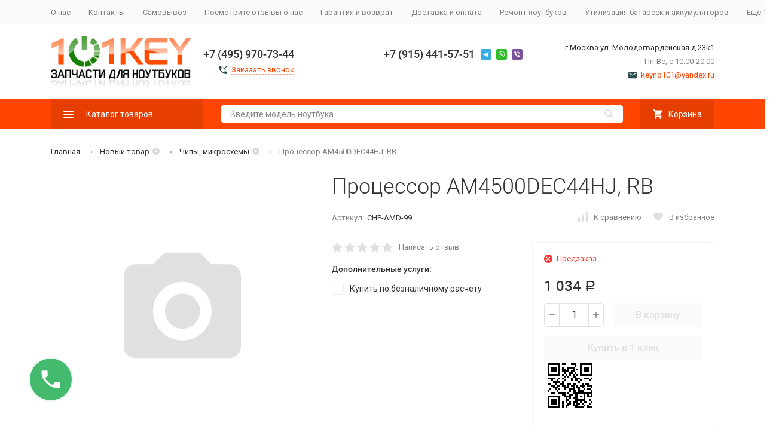

--- FILE ---
content_type: image/svg+xml
request_url: https://101key.ru/wa-apps/shop/plugins/buy1click/svg/icon.svg
body_size: 2306
content:
<svg xmlns="http://www.w3.org/2000/svg" xmlns:xlink="http://www.w3.org/1999/xlink" width="0" height="0" style="position:absolute">
	
		<symbol id="buy1click-icon_arrow" viewBox="0 0 8 5">
			<use xlink:href="#arrow-a"></use><defs><path id="arrow-a" d="M.94 0L4 3.093 7.06 0 8 .957 4 5 0 .957.94 0z"></path></defs>
		</symbol>
	
		<symbol id="buy1click-icon_checkbox-arrow" viewBox="0 0 12 9">
			<path d="M4.5 8.41L0 3.91 1.41 2.5 4.5 5.58 10.09 0l1.41 1.41-7 7z"></path>
		</symbol>
	
		<symbol id="buy1click-icon_cross" viewBox="0 0 14 14">
			<use xlink:href="#cross-a"></use><defs><path id="cross-a" d="M14 1.41L12.59 0 7 5.59 1.41 0 0 1.41 5.59 7 0 12.59 1.41 14 7 8.41 12.59 14 14 12.59 8.41 7 14 1.41z"></path></defs>
		</symbol>
	
		<symbol id="buy1click-icon_dummy-photo" viewBox="0 0 60 54">
			<use xlink:href="#dummy-photo-a" transform="translate(.59 .53)"></use><defs><path id="dummy-photo-a" d="M5.882 5.882h8.824L20.588 0h17.647l5.883 5.882h8.823a5.882 5.882 0 0 1 5.883 5.883v35.294a5.882 5.882 0 0 1-5.883 5.882H5.882A5.883 5.883 0 0 1 0 47.06V11.765a5.882 5.882 0 0 1 5.882-5.883zm23.53 8.824a14.706 14.706 0 1 0 0 29.412 14.706 14.706 0 0 0 0-29.412zm0 5.882a8.824 8.824 0 1 1 0 17.647 8.824 8.824 0 0 1 0-17.647z"></path></defs>
		</symbol>
	
		<symbol id="buy1click-icon_minus" viewBox="0 0 7 1">
			<use xlink:href="#minus-a"></use><defs><path id="minus-a" d="M7 1H0V0h7v1z"></path></defs>
		</symbol>
	
		<symbol id="buy1click-icon_plus" viewBox="0 0 7 7">
			<use xlink:href="#plus-a"></use><defs><path id="plus-a" d="M7 4H4v3H3V4H0V3h3V0h1v3h3v1z"></path></defs>
		</symbol>
	
		<symbol id="buy1click-icon_radio-checked" viewBox="0 0 20 20">
			<path d="M10 0a10 10 0 1 1 0 20 10 10 0 0 1 0-20zm0 2a8 8 0 1 0 0 16 8 8 0 0 0 0-16zM9 14.5L4.5 10l1.41-1.41L9 11.67l5.59-5.58L16 7.5l-7 7z"></path>
		</symbol>
	
		<symbol id="buy1click-icon_radio-unchecked" viewBox="0 0 20 20">
			<path d="M10 0a10 10 0 1 1 0 20 10 10 0 0 1 0-20zm0 2a8 8 0 1 0 0 16 8 8 0 0 0 0-16z"></path>
		</symbol>
	
		<symbol id="buy1click-icon_spinner" viewBox="0 0 80 80">
			<use class="buy1click-loader__spinner" xlink:href="#spinner-a"></use><defs><circle id="spinner-a" cx="40" cy="40" stroke-width="10" r="35" stroke-dasharray="164.93361431346415 56.97787143782138"></circle></defs>
		</symbol>
	
</svg>


--- FILE ---
content_type: application/javascript; charset=UTF-8
request_url: https://101key.ru/wa-apps/shop/plugins/wholesale/js/wholesale.js?_=1768553149810
body_size: 349
content:
(function($) {
    'use strict';

    var checkPrice = function(event) {
        event.preventDefault();

        $.ajax({
            type: 'POST',
            cache: false,
            url: '/check/price/wholesale/',
            data: $('#wholesale').serialize(),
            success: function(data) {
                $.fancybox(data, {
                    fitToView: false,
                    width: 680,
                    height: 420,
                    autoSize: false,
                    closeClick: false,
                    openEffect: 'none',
                    closeEffect: 'none'
                });
            }
        });
    };

    $(document).on('click', '.block-opt .btn, #wholesale .btn', checkPrice);
})(jQuery);
